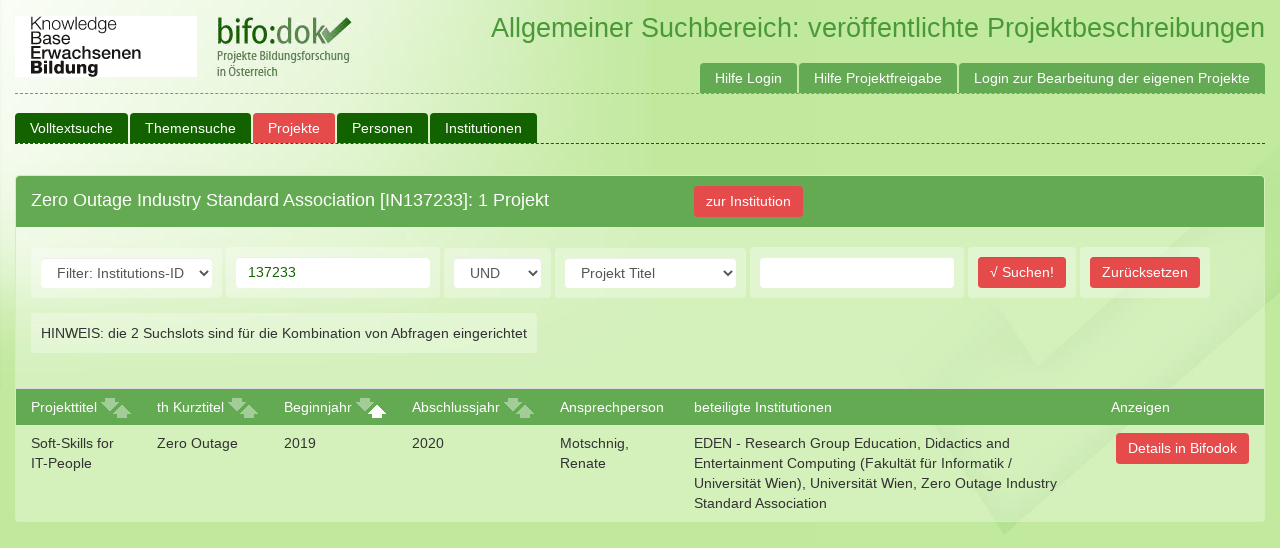

--- FILE ---
content_type: text/html; charset=utf-8
request_url: https://bifodok.adulteducation.at/public/project/list?do_filter=1&filter_by=instid&filter_value=137233&page=1&sort=start_year_desc
body_size: 8860
content:








<!DOCTYPE html>
<html>
  <head>
    
    <title>Bifodok - </title>
    <meta name="viewport" content="width=device-width, initial-scale=1.0">
    <link href="/static/css/bootstrap.min.css" rel="stylesheet">
    <link href="/static/css/ui-lightness/jquery-ui-1.10.4.custom.min.css" rel="stylesheet">
    <link href="/static/css/bifodok.css?v=20220216" rel="stylesheet">
    <script type="text/javascript" src="/static/js/tinymce/tinymce.min.js"></script>
    <script type="text/javascript">
      tinymce.init({
        selector: "textarea.tinymce"
      });
    </script>
    <script async defer data-website-id="df93d718-6dea-4aa1-99e5-b4df036ef867" src="https://umami.adulteducation.at/umami.js"></script>

  </head>
  <body>
  	<div id="wrapper">

      <div id="header">
        <a href="https://adulteducation.at"><img src="https://adulteducation.at/images/logo_kb_182_x_61_b.gif" alt="Knowledgebase Erwachsenenbildung"></a>
        <a href="/"><img src="/static/img/logo.png" alt="bifo:dok - Projekte Bildungsforschung in Österreich"></a>

        <span>
          Allgemeiner Suchbereich: veröffentlichte Projektbeschreibungen
          
        </span>
  		</div>

  		<nav class="navbar navbar-default" role="navigation">
        <div class="navbar-header">
          <a class="navbar-brand" href="/">Bifodok</a>
        </div>

        <div class="collapse navbar-collapse" id="bs-example-navbar-collapse-1">
          <ul class="nav navbar-nav">
            
              <li ><a href="https://bifodok.adulteducation.at/public/volltextsuche">Volltextsuche</a></li>
              <li ><a href="https://bifodok.adulteducation.at/public/tesesuche">Themensuche</a></li>
              <li class='active'><a href="https://bifodok.adulteducation.at/public/project/list">Projekte</a></li>

              <li ><a href="https://bifodok.adulteducation.at/public/person/list">Personen</a></li>

              <li ><a href="https://bifodok.adulteducation.at/public/institution/list">Institutionen</a></li>

              
            
          </ul>

          <ul class="nav navbar-nav navbar-right">
            <li><a href="https://bifodok.adulteducation.at/p/hilfe-login">Hilfe Login</a></li>
            <li><a href="https://bifodok.adulteducation.at/p/hilfe-projektfreigabe">Hilfe Projektfreigabe</a></li>
            
            <li><a href="https://bifodok.adulteducation.at/login">Login zur Bearbeitung der eigenen Projekte</a></li>
            
          </ul>
        </div>
      </nav>
      <div class="container">
        <div class="panel panel-default">

  
  <div class="panel-heading">
    <h3 class="panel-title">
      Zero Outage Industry Standard Association [IN137233]: 1 Projekt
      <a href="https://bifodok.adulteducation.at/public/institution/137233" type="button" class="btn btn-default" style="margin-left:10em">zur Institution</a>
    </h3>
  </div>
  
  <div class="panel-body">
      <form action="" id="project-filter" method="GET" class="form-inline filter-form">
        <div class="form-group" id="project-filter-by">
          <select name="filter_by" class="form-control">
            <option value="title" >Projekt Titel</option>
            <option value="short_title" >Filter: Kurztitel</option>
            <option value="keyword" >Filter: Schlagwort</option>
            <option value="institution" >Institution</option>
            <option value="person" >Person</option>
            <option value="start" >Beginnjahr</option>
            <option value="stop" >Abschlussjahr</option>
            <option value="instid" selected='selected'>Filter: Institutions-ID</option>
            <option value="persid" >Filter: Person-ID</option>
            <option value="tese" >Filter: Themen</option>
          </select>
        </div>
        <div class="form-group" id="project-filter-text">
          <input type="text" name="filter_value" value="137233" class="form-control">
        </div>
        <div class="form-group" id="project-join">
          <select name="filter_join" class="form-control">
            <option value="and" >UND</option>
            <option value="or" >ODER</option>
            <option value="not" >NICHT</option>
          </select>
        </div>
        <div class="form-group" id="project-filter2-by">
          <select name="filter2_by" class="form-control">
            <option value="title" >Projekt Titel</option>
            <option value="short_title" >Filter: Kurztitel</option>
            <option value="keyword" >Filter: Schlagwort</option>
            <option value="institution" >Institution</option>
            <option value="person" >Person</option>
            <option value="start" >Beginnjahr</option>
            <option value="stop" >Abschlussjahr</option>
            <option value="instid" >Filter: Institutions-ID</option>
            <option value="persid" >Filter: Person-ID</option>
          </select>
        </div>
        <div class="form-group" id="project-filter2-text">
          <input type="text" name="filter2_value" value="" class="form-control">
        </div>
        <div class="form-group">
          <input type="submit" name='do_filter' value="√ Suchen!" class="form-control">
        </div>
        
        <div class="form-group">
          <input type="submit" name='reset_filter' value="Zurücksetzen" class="form-control">
        </div>
        
        <div class="form-group">
          <span>HINWEIS: die 2 Suchslots sind für die Kombination von Abfragen eingerichtet</span>
        </div>
      </form>
    </p>
  </div>

  <!-- Table -->
	<table class="table table-striped table-list">
    <thead>
      <tr>
        <th><span class="nowrap">Projekttitel

<a href="https://bifodok.adulteducation.at/public/project/list?do_filter=1&filter_by=instid&filter_value=137233&page=1&sort=title" class="sorter"><span class="glyphicon glyphicon-arrow-down"></span></a>
<a href="https://bifodok.adulteducation.at/public/project/list?do_filter=1&filter_by=instid&filter_value=137233&page=1&sort=title_desc" class="sorter"><span class="glyphicon glyphicon-arrow-up"></span></a>
</span>
</th>
        <th><span class="nowrap">th Kurztitel

<a href="https://bifodok.adulteducation.at/public/project/list?do_filter=1&filter_by=instid&filter_value=137233&page=1&sort=short_title" class="sorter"><span class="glyphicon glyphicon-arrow-down"></span></a>
<a href="https://bifodok.adulteducation.at/public/project/list?do_filter=1&filter_by=instid&filter_value=137233&page=1&sort=short_title_desc" class="sorter"><span class="glyphicon glyphicon-arrow-up"></span></a>
</span>
</th>
        <th><span class="nowrap">Beginnjahr

<a href="https://bifodok.adulteducation.at/public/project/list?do_filter=1&filter_by=instid&filter_value=137233&page=1&sort=start_year" class="sorter"><span class="glyphicon glyphicon-arrow-down"></span></a>
<a href="https://bifodok.adulteducation.at/public/project/list?do_filter=1&filter_by=instid&filter_value=137233&page=1&sort=start_year_desc" class="sorter-active"><span class="glyphicon glyphicon-arrow-up"></span></a>
</span>
</th>
        <th><span class="nowrap">Abschlussjahr

<a href="https://bifodok.adulteducation.at/public/project/list?do_filter=1&filter_by=instid&filter_value=137233&page=1&sort=stop_year" class="sorter"><span class="glyphicon glyphicon-arrow-down"></span></a>
<a href="https://bifodok.adulteducation.at/public/project/list?do_filter=1&filter_by=instid&filter_value=137233&page=1&sort=stop_year_desc" class="sorter"><span class="glyphicon glyphicon-arrow-up"></span></a>
</span>
</th>
        <th>Ansprechperson</th>
        <th>beteiligte Institutionen</th>
        <th>Anzeigen</th>
      </tr>
    </thead>
    <tbody>
      
      <tr>
        <td>Soft-Skills for IT-People</td>
        <td>Zero Outage</td>
        <td>2019</td>
        <td>2020</td>
        <td>Motschnig, Renate</td>
        <td>EDEN - Research Group Education, Didactics and Entertainment Computing (Fakultät für Informatik / Universität Wien), Universität Wien, Zero Outage Industry Standard Association</td>
        <td>
          
          <a href="https://bifodok.adulteducation.at/public/project/137232" type="button" class="btn btn-default">Details in Bifodok</a>
          
          
        </td>
      </tr>
      
    </tbody>
  </table>
  

</div>


      </div>
  
      
      
  
      <script src="/static/js/jquery-1.10.2.js"></script>
      <script src="/static/js/jquery-ui-1.10.4.custom.min.js"></script>
      <script src="/static/js/bootstrap.min.js"></script>
      <script src="/static/js/jquery.bootstrap-growl.min.js"></script>
      <script src="/static/js/bifodok.js?v=20220216"></script>
  		<script src="/static/js/bifodok_autocomplete.js?v=20220216"></script>
  		
    </div>
	</body>
</html>
